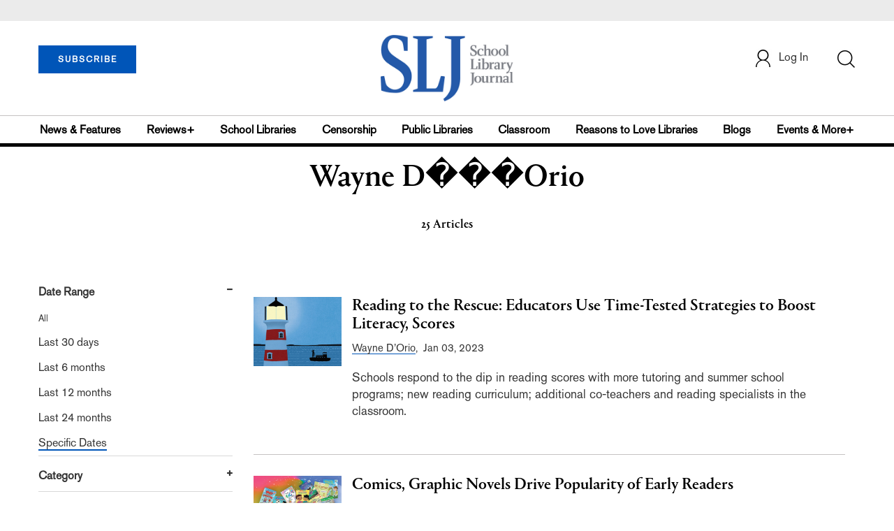

--- FILE ---
content_type: text/html; charset=utf-8
request_url: https://www.google.com/recaptcha/api2/aframe
body_size: -88
content:
<!DOCTYPE HTML><html><head><meta http-equiv="content-type" content="text/html; charset=UTF-8"></head><body><script nonce="Tbeo6wMAat9apY8bt3Q4nA">/** Anti-fraud and anti-abuse applications only. See google.com/recaptcha */ try{var clients={'sodar':'https://pagead2.googlesyndication.com/pagead/sodar?'};window.addEventListener("message",function(a){try{if(a.source===window.parent){var b=JSON.parse(a.data);var c=clients[b['id']];if(c){var d=document.createElement('img');d.src=c+b['params']+'&rc='+(localStorage.getItem("rc::a")?sessionStorage.getItem("rc::b"):"");window.document.body.appendChild(d);sessionStorage.setItem("rc::e",parseInt(sessionStorage.getItem("rc::e")||0)+1);localStorage.setItem("rc::h",'1769246194855');}}}catch(b){}});window.parent.postMessage("_grecaptcha_ready", "*");}catch(b){}</script></body></html>

--- FILE ---
content_type: application/javascript;charset=UTF-8
request_url: https://prod.slj.com/webfiles/1768801354029/js/ecommerce.js
body_size: 32425
content:
var flagForCheckoutPass = true;

$( document ).ready(function() {
  // function to get inviteId value from url
  function getInviteIdValue (key) {
    return decodeURIComponent(window.location.href.replace(new RegExp("^(?:.*[&\\?]" + encodeURIComponent(key).replace(/[\.\+\*]/g, "\\$&") + "(?:\\=([^&]*))?)?.*$", "i"), "$1"));
  }

    var inviteid = getInviteIdValue("inviteid");
    var urlFlag = window.location.href.toString().includes("page=register&inviteid=");
    // populating user data in registration form if invideId is present in url
    if(urlFlag){
      $.ajax({
      url: APIBaseUrl+"mysubscriptions/institution/getinvitedetails/"+inviteid,
      crossDomain: true,
      dataType: 'json',
      type: 'GET',
      headers: {
        'Access-Control-Allow-Origin': '*'
      },
      success: function(data, textStatus) {
        $('#firstName').val(data[1]);
        $('#lastName').val(data[2]);
        $('#regEmail').val(data[3]);
        $('#institution').val(data[6]);
      },
      error: function(request, textStatus, errorThrown) {
      }
    });

    }
});

function register() {
  var currUrl = window.location.href;
  var redirectToUrl = "/page/thankyou";
  if(currUrl.indexOf("cid")>-1){
    var commentId = getQueryStringValue("cid");
    redirectToUrl = "/story/"+commentId;
  }
  var myUrl = APIBaseUrl + "customers";
  var phoneNumber = 0;
  var email = $("#regEmail").val();
  var password = $("#inputPassword").val();
  if ($("#phoneNumber").val()) {
    phoneNumber = $("#phoneNumber").val() || 0;
  }
  var instituitonName = '';
  var insitiValue = '';
  if($("#institutionCode").val()==""){
    instituitonName = $("#manualInstitution").val();
    insitiValue =$("#manualInstitution").val();
  }
  else{
    instituitonName = $("#institutionCode").val();
    insitiValue = $("#institution").val();
  }
  var regDataPrimary = {
    customer: {
      email: email,
      firstname: $("#firstName").val(),
      lastname: $("#lastName").val(),
      storeId: 1,
      websiteId: 1,
      custom_attributes: [
        {
          attribute_code: "phone_number",
          value: phoneNumber
        }, {
          attribute_code: "institution",
          value: insitiValue
        }, {
          attribute_code: "institution_code",
          value: instituitonName
        }, {
          attribute_code: "job_title",
          value: $("#jobTitle").val()
        }, {
          attribute_code: "user_type",
          value: 0
        }, {
          attribute_code: "send_mail",
          value: 1
        },{
          attribute_code: "business_category",
		      value: $("#downloadBusinessCategory").val()
        },{
          attribute_code: "website_source",
          value: "SLJL"
        }
      ]
    },
    password: password
  }

  var regDataSecondary = {
    customer: {
      email: email,
      firstname: $("#firstName").val(),
      lastname: $("#lastName").val(),
      storeId: 1,
      websiteId: 1,
      custom_attributes: [
        {
          attribute_code: "phone_number",
          value: phoneNumber
        }, {
          attribute_code: "institution",
          value: insitiValue
        }, {
          attribute_code: "institution_code",
          value: instituitonName
        }, {
          attribute_code: "job_title",
          value: $("#jobTitle").val()
        }, {
          attribute_code: "user_type",
          value: 0
        }, {
          attribute_code: "send_mail",
          value: 0
        },{
          attribute_code: "business_category",
		      value: $("#downloadBusinessCategory").val()
        },{
          attribute_code: "website_source",
          value: "SLJL"
        }
      ]
    },
    password: password
  }

  $.ajax({
    url: myUrl,
    type: 'POST',
    headers: {
      "Authorization": "Bearer" + $.cookie('adminToken')
    },
    contentType: 'application/json',
    //  dataType : 'application/json',
    data: JSON.stringify(regDataPrimary),
    success: function(data, textStatus) {
      //Regestring the user to HB
      $.ajax({
         url: APIBaseUrl1 + "customers",
         type: 'POST',
         headers: {
           "Authorization": "Bearer" + $.cookie('adminToken')
         },
         contentType: 'application/json',
         //  dataType : 'application/json',
         data: JSON.stringify(regDataSecondary),
         success: function(data, textStatus) {
           // console.log("Successfully registered on SLJ website");
         },error:function(request, textStatus, errorThrown) {
           // console.log("Some Error While Registering on SLJ Website");
         }
       });

       //Regestring the user to SLJ
       $.ajax({
         url: APIBaseUrl2 + "customers",
         type: 'POST',
         headers: {
           "Authorization": "Bearer" + $.cookie('adminToken')
         },
         contentType: 'application/json',
         //  dataType : 'application/json',
         data: JSON.stringify(regDataSecondary),
         success: function(data, textStatus) {
           // console.log("Successfully registered on SLJ website");
         },error:function(request, textStatus, errorThrown) {
           // console.log("Some Error While Registering on SLJ Website");
         }
       });

      var myUrl = APIBaseUrl + "integration/customer/token";
      var redirectLocation = baseUrl + redirectToUrl;

      var loginData = {
        "username": email,
        "password": password
      };
      // var redirectLocation = redirectUrl || window.location.href;
      $.ajax({
        url: myUrl,
        type: 'POST',
        contentType: 'application/json',
        data: JSON.stringify(loginData),
        success: function(data, textStatus) {

          $.cookie('customerToken', data, {
            path: '/',
            expires: loginCookieExpireTime
          });
          $.cookie('makerSpace', false, {
            path: '/',
            expires: loginCookieExpireTime
          });
          $.cookie('diverseCollection', false, {
            path: '/',
            expires: loginCookieExpireTime
          });
          $.cookie('rememberMe', 'false', {
            path: '/',
            expires: loginCookieExpireTime
          });
          getUserDataAndRedirectTo(redirectLocation);
        },
        error: function(request, textStatus, errorThrown) {

          $('#login-error1').removeClass("display-none");
          $('#login-error1').addClass("display-block");
          // alert("Error : " + JSON.stringify(request.responseJSON.message));

          $('#reg-form-button').attr('disabled', false);
          $('#mainRegistrationLoader').html('');
        }
      });
      //
      // var accountDashboardPage = baseUrl + "/page/account-dashboard";
      // console.log(accountDashboardPage);
      // window.location.href=accountDashboardPage;
    },
    error: function(request, textStatus, errorThrown) {

      // alert("errorThrown" + JSON.stringify(request));
      // console.log(JSON.stringify(request.responseText));
      // var splitDate = (JSON.stringify(request.responseText)).split('<br>');
      // var jsonContent = splitDate[splitDate.length-1];
      // console.log("jsonContent",jsonContent);
      // var rempven = jsonContent.replace('\\n','');
      // var jsonData1 = JSON.parse(rempven);
      // console.log("jsonData1",jsonData1);
      document.getElementById("reg-error").innerHTML = "The email you entered already exists. Please <a class='border-bottom-red text-decoration-none' href='/page/forgot-pass'><span class='red'>reset</span></a> your password to gain access to your account.";//JSON.stringify(request.responseJSON.message);

      $('#reg-form-button').attr('disabled', false);
      $('#mainRegistrationLoader').html('');

      var scrollSize = 0;
      if ($(window).width() >= 768) {
        scrollSize = 300;
      } else {
        scrollSize = 200;
      }

      $("#reg-error").removeClass('display-none');
      window.scrollTo(0, scrollSize);
      // $("#reg-error").html(request.responseJSON.message);
    }
  });

}

function selectVal(dropValue, jnumber) {
  // console.log(dropValue);
  $('#institution').attr('type','text');
  $('#institution').val(dropValue);
  $('#institutionCode').val(jnumber);
  // document.getElementById("institution").value = dropValue;
  // document.getElementById("institutionCode").value = jnumber;
  // $("#institution1").val(dropValue);
}

function manualInstitutionEntry(){
  // document.getElementById("institution").display = 'none';
  $('#institution').attr('type','hidden');
    $('#institution').val('');
  $('#manualInstitution').attr('type','text');
}

// var req = null;
//
// function searchInstitution() {
//   var zipcode = $("#institution").val();
//   var myUrl = APIBaseUrl + "libraries/get/" + (
//   zipcode + "");
//   // console.log("Zipcode: ", myUrl, !isNaN(zipcode));
//
//   // $("#institution").attr('disabled', true);
//
//   // document.getElementById("myDropdown").style.display = 'none';
//   // document.getElementById("myDropdown").innerHTML = "";
//   $('#institution-loader').removeClass('display-none');
//   $('#institution').css('background','#cccccc44');
//
//   // if (req != null) req.abort();
//
//   if (true) {
//     req = $.ajax({
//       url: myUrl,
//       crossDomain: true,
//       dataType: 'json',
//       type: 'GET',
//       headers: {
//         'Access-Control-Allow-Origin': '*'
//       },
//       success: function(data, textStatus) {
//         // console.log(data);
//         dlen = data.length;
//         // console.log(dlen);
//         text = "<li><a onclick='manualInstitutionEntry()'>Other</a></li>";
//
//         for (i = 0; i < dlen; i++) {
//           let instName = data[i].lib_name;
//           if (instName !== undefined && instName !== "") {
//             instName = instName.trim();
//             instName = instName.replace("'", "\\'");
//
//             text += "<li><a onclick=\"selectVal(\'" + instName + "\','" + data[i].jnumber + "')\">" + data[i].lib_name + "</a></li>";
//           }
//
//           // text +="<li><a onclick=\"selectVal('"+ data[i].lib_name +"')\">" + data[i].lib_name+ "</a></li>";
//           // html("<li>"+data[i].lib_name+"</li>");
//           // text += "<li>('"+ data[i].lib_name +"')</li>";
//           // text += "<li><a onclick=\"selectVal(\'" + data[i].lib_name + "\','" + data[i].jnumber + "')\">" + data[i].lib_name + "</a></li>";
//         }
//         document.getElementById("myDropdown").innerHTML = text;
//         document.getElementById("myDropdown").style.display = 'block';
//         document.getElementById("myDropdown").style.overflowY = 'auto';
//         $('#institution').css('background','#ffffff');
//         $('#institution-loader').addClass('display-none');
//
//
//         // $("#institution").attr('disabled', false);
//         // $("#institution").focus();
//       },
//       error: function(request, textStatus, errorThrown) {
//         // alert("errorThrown" + JSON.stringify(request));
//         // $("#institution").attr('disabled', false);
//         // $("#institution").focus();
//       }
//     });
//   }
//   $('body').click(function() {
//     document.getElementById("myDropdown").style.display = 'none';
//   });
// }

function getAuth() {
  $.cookie('adminToken', '061xkciex8v48110u3apdd2rolx2c5h5', {
    path: '/', 
    expires: 10 / 1440
  });
  register();
}

// var timeout = null;
// $("#institution").keyup(function(event) {
//   document.getElementById("myDropdown").style.display = 'none';
//   document.getElementById("myDropdown").innerHTML = "";
//   // console.log("Hii ",this.value,this.value.length);
//   if (this.value.length >= 3) {
//
//     // searchInstitution();
//
//     clearTimeout(timeout);
//     timeout = setTimeout(function () {
//       // alert("function call");
//       searchInstitution();
//     }, 100);
//   }else {

//     if (req != null) req.abort();
//     $('#institution').css('background','#ffffff');
//     $('#institution-loader').addClass('display-none');
//   }
//   event.preventDefault();
// });
// $("#embargoedPincode").keyup(function (event) {
//     if (this.value.length > 3) {
//         searchInstitution();
//     }
//     event.preventDefault();
//     });


$('#reg-form').submit(function(e) {
  // console.log("job Function ",$("#jobTitle").val());
  var passflag = false;
  passflag = validationFlag();

  if (passflag) {

    var password = $("#inputPassword").val();
    var confirmPassword = $("#inputPasswordConfirm").val();

    if (!$("#agreeTerms").prop("checked")) {
      $(".agreeTermsAlert").removeClass("hide");
      e.preventDefault();
      return false;
    }

    var reCaptchaResponse = grecaptcha.getResponse();
    // console.log("reCaptchaResponse : ", reCaptchaResponse);
    if(reCaptchaResponse == ""){
      $("#captchaIsNotChecked").removeClass("hide");
      e.preventDefault();
      return false;
    }else
      $("#captchaIsNotChecked").addClass("hide");

    // getServerResponseforCaptcha(reCaptchaResponse);
    // var reCaptchaverification = $.cookie('captchVerificationStatus');
    // console.log("reCaptchaverification : " + reCaptchaverification);
    // if(!reCaptchaverification){
    //   $('#captchaIsNotVerified').removeClass('hide');
    //   e.preventDefault();
    //   return false;
    // }

    var captchaVerifyURL = APIBaseUrl+"recaptcha/siteverify";
    var data = {
                 // "secret_key":"6Le9jGEUAAAAAF47rKESUobXn7drqbEAhZ10-Rfc",
                 "response": reCaptchaResponse
               };



    // console.log("After captcha");
    // Check for equality with the password inputs and terms of use checkbox
    if (password != confirmPassword) {
      $('#minPassSecurityReq').addClass("hide");
      $(".passwordAlert").removeClass("hide");
    } else if (password == confirmPassword) {
      $(".passwordAlert").addClass("hide");
      // console.log("before getAuth");

      $('#reg-form-button').attr('disabled', true);
      $('#mainRegistrationLoader').html('<i class="fa fa-spinner fa-spin red" style="font-size:42px;"></i>');

      $.ajax({
        url: captchaVerifyURL,
        type: 'POST',
        contentType: 'application/json',
        data: JSON.stringify(data),
        success: function(data, textStatus) {
          // console.log("captchaVerifyURL data : " + data);
          $.cookie('captchVerificationStatus', data, {path: '/', expires: loginCookieExpireTime});

          // console.log("in captcha ajax");
          if(!data){
            $('#captchaIsNotVerified').removeClass('hide');
            $('#mainRegistrationLoader').html('');
            e.preventDefault();
            return false;
          }


          getAuth();
        },
        error: function(request, textStatus, errorThrown) {
          return false;
        }
      });


    }
    e.preventDefault();
  } else {
    var scrollSize = 0;
    if ($(window).width() >= 768) {
      scrollSize = 820;
    } else {
      scrollSize = 950;
    }
    window.scrollTo(0, scrollSize);
    e.preventDefault();
  }
});
function registerAdminToken() {
  $.cookie('adminToken', '061xkciex8v48110u3apdd2rolx2c5h5', {
    path: '/', 
    expires: 10 / 1440
  });
}

function registerUserFromEmbargoed() {
  registerAdminToken();
  // function getAuth(){
  // register();
  // }
  // console.log("registerUserFromEmbargoed");
  var val4 = document.getElementById("embargoedPincode").value;
  if(val4 == ""){
    val4 = document.getElementById("manualInstitutionEmbargoed").value;
  }
  var myUrl = APIBaseUrl + "customers";
  var phoneNumber = 0;
  // if($("#phoneNumber").val()){
  // phoneNumber = 12345;
  // }
  var regDataPrimary = {
    customer: {
      email: $("#embargoedEmail").val(),
      firstname: $("#embargoedFirstName").val(),
      lastname: $("#embargoedLastName").val(),
      storeId: 1,
      websiteId: 1,
      custom_attributes: [
        {
          attribute_code: "phone_number",
          value: phoneNumber
        }, {
          attribute_code: "institution",
          value: val4
        }, {
          attribute_code: "job_title",
          value: $("#embargoedJobTitle").val()
        }, {
          attribute_code: "user_type",
          value: 0
        }, {
          attribute_code: "send_mail",
          value: 1
        },{
          attribute_code: "business_category",
		      value: $("#downloadBusinessCategory").val()
        },{
          attribute_code: "website_source",
          value: "SLJL"
        }
      ]
    },
    // password : $("#inputPassword").val()

    password: $("#password5").val()
  }

  var regDataSecondary = {
    customer: {
      email: $("#embargoedEmail").val(),
      firstname: $("#embargoedFirstName").val(),
      lastname: $("#embargoedLastName").val(),
      storeId: 1,
      websiteId: 1,
      custom_attributes: [
        {
          attribute_code: "phone_number",
          value: phoneNumber
        }, {
          attribute_code: "institution",
          value: val4
        }, {
          attribute_code: "job_title",
          value: $("#embargoedJobTitle").val()
        }, {
          attribute_code: "user_type",
          value: 0
        }, {
          attribute_code: "send_mail",
          value: 0
        },{
          attribute_code: "business_category",
		      value: $("#downloadBusinessCategory").val()
        },{
          attribute_code: "website_source",
          value: "SLJL"
        }
      ]
    },
    // password : $("#inputPassword").val()

    password: $("#password5").val()
  }

  $.ajax({
    url: myUrl,
    type: 'POST',
    headers: {
      "Authorization": "Bearer" + $.cookie('adminToken')
    },
    contentType: 'application/json',
    data: JSON.stringify(regDataPrimary),
    success: function(data, textStatus) {

      //Regestring the user to SLJ
      $.ajax({
        url: APIBaseUrlForSLJ + "customers",
        type: 'POST',
        headers: {
          "Authorization": "Bearer" + $.cookie('adminToken')
        },
        contentType: 'application/json',
        //  dataType : 'application/json',
        data: JSON.stringify(regDataSecondary),
        success: function(data, textStatus) {
          // console.log("Successfully registered on SLJ website");
        },error:function(request, textStatus, errorThrown) {
          // console.log("Some Error While Registering on SLJ Website");
        }
      });

      // Call LogIn API to let the user login without redirecting to thankyou page.
      var myUrl = APIBaseUrl + "integration/customer/token";

      var loginData = {
        "username": $("#embargoedEmail").val(),
        "password": $("#password5").val()
      };
      var redirectLocation = window.location.href;
      $.ajax({
        url: myUrl,
        type: 'POST',
        contentType: 'application/json',
        data: JSON.stringify(loginData),
        success: function(data, textStatus) {

          // if(rememberMe){
          //    Setting expire date to 120 days
          //   $.cookie('customerToken', data , { expires: setCookieExpDate120 });
          //   $.cookie('rememberMe', 'true' , { expires: setCookieExpDate120 });
          //   getUserDataAndRedirect();
          //
          // }else{
          //    Setting expire date to 4 hours
          $.cookie('customerToken', data, {
            path: '/',
            expires: loginCookieExpireTime
          });
          $.cookie('makerSpace', false, {
            path: '/',
            expires: loginCookieExpireTime
          });
          $.cookie('diverseCollection', false, {
            path: '/',
            expires: loginCookieExpireTime
          });
          $.cookie('rememberMe', 'false', {
            path: '/',
            expires: loginCookieExpireTime
          });
          getUserDataAndRedirectTo(redirectLocation);
          // }
          // window.location.href=redirectLocation;
        },
        error: function(request, textStatus, errorThrown) {
          $('#login-error1').removeClass("display-none");
          $('#login-error1').addClass("display-block");
          // alert("Error : " + JSON.stringify(request.responseJSON.message));
        }
      });
    },
    error: function(request, textStatus, errorThrown) {
      // alert("errorThrown" + JSON.stringify(request));
      // console.log(JSON.stringify(request));
      document.getElementById("embargoedEmailEsixtError").innerHTML = "The email you entered already exists. Please <a class='border-bottom-red text-decoration-none' href='/page/forgot-pass'><span class='red'>reset</span></a> your password to gain access to your account.";
      var scrollSize = 0;
      if ($(window).width() >= 768) {
        scrollSize = 300;
      } else {
        scrollSize = 200;
      }

      $("#reg-error").removeClass('display-none');
      window.scrollTo(0, scrollSize);
      $("#reg-error").html(request.responseJSON.message);
    }
  });
}

function registerUser(email, firstname, lastname, phoneNumber, institution, institutionCode, jobTitle, password, redirectUrl) {
  var registerURL = APIBaseUrl + "customers";
  $('#emailExistError').addClass("hide")
  registerAdminToken();
  var regDataPrimary = {
    customer: {
      email: email,
      firstname: firstname,
      lastname: lastname,
      storeId: 1,
      websiteId: 1,
      custom_attributes: [
        {
          attribute_code: "phone_number",
          value: phoneNumber
        }, {
          attribute_code: "institution",
          value: institution
        }, {
          attribute_code: "institution_code",
          value: institutionCode
        }, {
          attribute_code: "job_title",
          value: jobTitle
        }, {
          attribute_code: "user_type",
          value: 0
        }, {
          attribute_code: "send_mail",
          value: 1
        },{
          attribute_code: "business_category",
		      value: $("#downloadBusinessCategory").val()
        },{
          attribute_code: "website_source",
          value: "SLJL"
        }
      ]
    },
    password: password
  }

  var regDataSecondary = {
    customer: {
      email: email,
      firstname: firstname,
      lastname: lastname,
      storeId: 1,
      websiteId: 1,
      custom_attributes: [
        {
          attribute_code: "phone_number",
          value: phoneNumber
        }, {
          attribute_code: "institution",
          value: institution
        }, {
          attribute_code: "institution_code",
          value: institutionCode
        }, {
          attribute_code: "job_title",
          value: jobTitle
        }, {
          attribute_code: "user_type",
          value: 0
        }, {
          attribute_code: "send_mail",
          value: 0
        },{
          attribute_code: "business_category",
		      value: $("#downloadBusinessCategory").val()
        },{
          attribute_code: "website_source",
          value: "SLJL"
        }
      ]
    },
    password: password
  }

  $.ajax({
    url: registerURL,
    type: 'POST',
    headers: {
      "Authorization": "Bearer" + $.cookie('adminToken')
    },
    contentType: 'application/json',
    data: JSON.stringify(regDataPrimary),
    success: function(data, textStatus) {

      //Regestring the user to SLJ
      $.ajax({
        url: APIBaseUrlForSLJ + "customers",
        type: 'POST',
        headers: {
          "Authorization": "Bearer" + $.cookie('adminToken')
        },
        contentType: 'application/json',
        //  dataType : 'application/json',
        data: JSON.stringify(regDataSecondary),
        success: function(data, textStatus) {
          // console.log("Successfully registered on SLJ website");
        },error:function(request, textStatus, errorThrown) {
          // console.log("Some Error While Registering on SLJ Website");
        }
      });

      var myUrl = APIBaseUrl + "integration/customer/token";

      var loginData = {
        "username": $("#checkoutRegEmail").val(),
        "password": password
      };
      var redirectLocation = redirectUrl || window.location.href;
      $.ajax({
        url: myUrl,
        type: 'POST',
        contentType: 'application/json',
        data: JSON.stringify(loginData),
        success: function(data, textStatus) {

          $.cookie('customerToken', data, {
            path: '/',
            expires: loginCookieExpireTime
          });
          $.cookie('makerSpace', false, {
            path: '/',
            expires: loginCookieExpireTime
          });
          $.cookie('diverseCollection', false, {
            path: '/',
            expires: loginCookieExpireTime
          });
          $.cookie('rememberMe', 'false', {
            path: '/',
            expires: loginCookieExpireTime
          });
          getUserDataAndRedirectTo(redirectLocation);
        },
        error: function(request, textStatus, errorThrown) {

          $('#embargoed_content').attr('disabled', false);
          $('#checkoutRegistrationLoader').html('');
          console.log('Yes 1');

          $('#login-error1').removeClass("display-none");
          $('#login-error1').addClass("display-block");
          // alert("Error : " + JSON.stringify(request.responseJSON.message));
        }
      });
      // $('#response pre').html( data );
      // alert("success" + data);
      // var thankyouPage = baseUrl + "/page/thankyou";
      // console.log(thankyouPage);
      // window.location.href=thankyouPage;
    },
    error: function(request, textStatus, errorThrown) {
      // alert("errorThrown" + JSON.stringify(request));
      // console.log(JSON.stringify(request));
        $('#emailExistError').removeClass("hide");
      var scrollSize = 0;
      if ($(window).width() >= 768) {
        scrollSize = 300;
      } else {
        scrollSize = 200;
      }
      $("#reg-error").removeClass('display-none');
      window.scrollTo(0, scrollSize);
      $("#reg-error").html("The email you entered already exists. Please <a class='border-bottom-red text-decoration-none' href='/page/forgot-pass'><span class='red'>reset</span></a> your password to gain access to your account.");

      $('#embargoed_content').attr('disabled', false);
      $('#checkoutRegistrationLoader').html('');
      console.log('Yes 2');
    }
  });
}

// function checkoutRegistration() {
$('#embargoed_content').click( function(e) {
  e.preventDefault();
  var instiVal = $('#checkoutRegInstitution').val();
  var instiValCode = $('#checkoutRegInstitutionHidden').val();
  $('#checkoutRegistrationError').html("");
  // $('#').val();

  if ($("#checkoutRegEmail").val() == "" || $("#checkoutRegFirstName").val() == "" || $("#checkoutRegLastName").val() == "" ||
  // $("#checkoutRegPhoneNumber").val() == ""|| $('#checkoutRegInstitutionHidden').val() == "" ||
   $("#checkoutRegJobTitle").val() == "" || $("#checkoutRegconfPassword").val() == "") {
    $('#checkoutRegistrationError').html("Mandatory fields are missing");
    return false;
  }
  if($('#checkoutRegInstitution').val() == ""){
    if($('#checkoutRegInstitution').val() == "" && $('#manualcheckoutRegInstitution').val() == ""){
      $('#checkoutRegistrationError').html("Institution field is missing");
      return false;
    }
    else{
      var embInsti = $('#checkoutRegInstitution').val();
      var embInstiMan = $('#manualcheckoutRegInstitution').val();
      if ( embInsti == "" && embInstiMan== "") {
        // $('#errorMessage').html("Library Institution is required");
        // embargoedform.libraryInstitution.focus();
        // return (false);
      } else {
        if(embInstiMan != ""){
          var rgx = /^[A-Za-z0-9 ]+$/;
          if(!(rgx.test(embInstiMan))){
              $('#checkoutRegistrationError').html("Use only alphabets & numbers to fill institutional field");
              return false;
            // $('#errorMessage').html("Use only alphabets & numbers to fill institutional field");
            // return false;
          }
          else{
            instiVal = embInstiMan;
            instiValCode = embInstiMan;
          }
        }
      }
    }
  }
  if (!$('#agreeTerms1').is(':checked')) {
    $('.agreeTermsAlert1').removeClass('hide');
    return false;
  } else if(!flagForCheckoutPass){}
          else{

    var phoneNumber = $("#checkoutRegPhoneNumber").val() == ""
      ? 0
      : $("#checkoutRegPhoneNumber").val()

      $('#embargoed_content').attr('disabled', true);
      $('#checkoutRegistrationLoader').html('<i class="fa fa-spinner fa-spin red" style="font-size:42px;"></i>');

    registerUser($("#checkoutRegEmail").val(), $("#checkoutRegFirstName").val(), $("#checkoutRegLastName").val(), phoneNumber, instiVal, instiValCode, $("#checkoutRegJobTitle").val(), $("#checkoutRegconfPassword").val())
  }
  e.preventDefault();
});

$('#agreeTerms1').on('change', function() {
  $('#agreeTerms1').attr('value', 'true');
  $('#agreeTermsAlert1').addClass('hide')
})



// Code For Making Registration Job Function Dropdown editable for other options
var initialText = $('.editable').val();
$('.editOption').val(initialText);

$('#jobTitle').change(function(){
var selected = $('option:selected', this).attr('class');
var optionText = $('.editable').text();

if(selected == "editable"){
  $('.editOption').show();
  $(".editOption").attr("placeholder", "Please Specify...");

  $('.editOption').keyup(function(){
      var editText = $('.editOption').val();
      $('.editable').val(editText);
      $('.editable').html(editText);
  });

}else{
  $('.editOption').hide();
}
});

$('.show_regPass').on('click', function(e) {
  e.preventDefault();
  if ($('input#inputPassword').attr('type') == 'text') {
    $('input#inputPassword').attr('type', 'password');
    $(this).html('Show');
  } else if ($('input#inputPassword').attr('type') == 'password') {
    $('input#inputPassword').attr('type', 'text');
    $(this).html('Hide');
  }
});

$('.show_regConPass').on('click', function(e) {
  e.preventDefault();
  if ($('input#inputPasswordConfirm').attr('type') == 'text') {
    $('input#inputPasswordConfirm').attr('type', 'password');
    $(this).html('Show');
  } else if ($('input#inputPasswordConfirm').attr('type') == 'password') {
    $('input#inputPasswordConfirm').attr('type', 'text');
    $(this).html('Hide');
  }
});

$('#checkoutRegPassword').keyup(function(e) {
  //get values
  var password = $('#checkoutRegPassword').val();
  $(this).val();
    ValidateCheckoutPassword(password);
  //check the strings

});

function ValidateCheckoutPassword(password) {

  var passwordMinLength = 8;
  var passwordMinCharacterSets = 3;
  var pass = password;
  var length = 0,
    counter = 0;

  var result = pass.length >= passwordMinLength;

  if (result == false) {
    flag = false;
    flagForCheckoutPass = false;
    $('#minPassLengthReqCheckout').removeClass("hide");
    return result;
  }
  $('#minPassLengthReqCheckout').addClass("hide");
  if (pass.match(/\d+/)) {
    counter++;
  }
  if (pass.match(/[a-z]+/)) {
    counter++;
  }
  if (pass.match(/[A-Z]+/)) {
    counter++;
  }
  if (pass.match(/[^a-zA-Z0-9]+/)) {
    counter++;
  }
  if (counter < passwordMinCharacterSets) {
    flagForCheckoutPass = false;
    flag = false;
    $('#minPassSecurityReqCheckout').removeClass("hide");
    return false;
  } else {
    $('#minPassSecurityReqCheckout').addClass("hide");
    flagForCheckoutPass = true;
    flag = true;
  }
}

// reCaptcha code Start
$('#myCaptcha').on('mouseenter', function() {
  $("#captchaIsNotChecked").addClass("hide");
});

// function getServerResponseforCaptcha(reCaptchaResponse) {
//   var captchaVerifyURL = "http://54.82.59.35/magento2-ib/rest/V1/recaptcha/siteverify";
//   var data = {
//                // "secret_key":"6Le9jGEUAAAAAF47rKESUobXn7drqbEAhZ10-Rfc",
//                "response": reCaptchaResponse
//              };
//
//   $.ajax({
//     url: captchaVerifyURL,
//     type: 'POST',
//     contentType: 'application/json',
//     data: JSON.stringify(data),
//     success: function(data, textStatus) {
//       console.log("captchaVerifyURL data : " + data);
//       $.cookie('captchVerificationStatus', data, {path: '/', expires: loginCookieExpireTime});
//     },
//     error: function(request, textStatus, errorThrown) {
//       return false;
//     }
//   });
// }
// reCaptcha code End

function getRegUrlForComment(){
  var commentId = location.pathname;
  console.log("currUrl");
  window.location.href = "/page/login?cid="+commentId;
}
